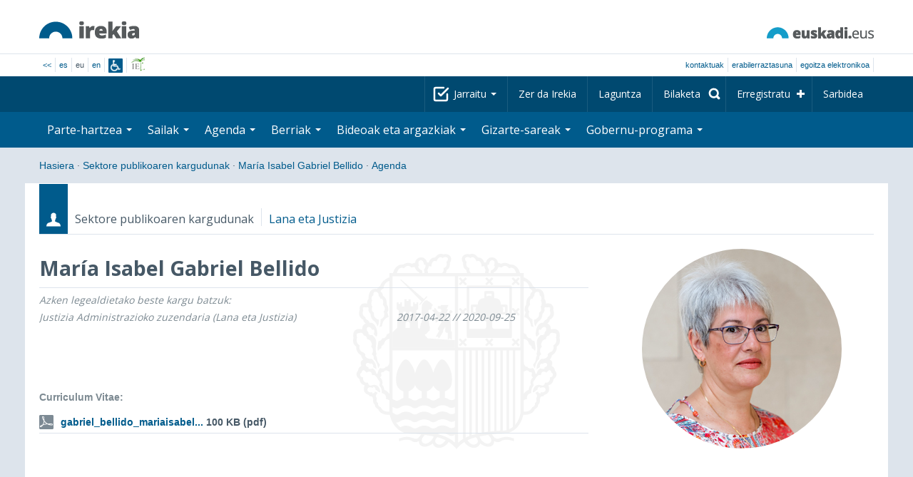

--- FILE ---
content_type: text/html; charset=utf-8
request_url: https://www.irekia.euskadi.eus/eu/politicians/78/events?day=9&month=12&year=2022
body_size: 11011
content:
<!DOCTYPE html>
<!-- paulirish.com/2008/conditional-stylesheets-vs-css-hacks-answer-neither/ -->
<!--[if lt IE 7]> <html class="no-js ie6 oldie" lang="eu"> <![endif]-->
<!--[if IE 7]>    <html class="no-js ie7 oldie" lang="eu"> <![endif]-->
<!--[if IE 8]>    <html class="no-js ie8 oldie" lang="eu"> <![endif]-->
<!--[if IE 9]>    <html class="no-js ie9" lang="eu"> <![endif]-->

<!-- Consider adding an manifest.appcache: h5bp.com/d/Offline -->
<!--[if gt IE 8]><!--> <html class="no-js" lang="eu"> <!--<![endif]-->
<head>
  <meta http-equiv="content-type" content="text/html; charset=UTF-8">
  <!-- <meta charset="utf-8"> -->
  <!-- <meta http-equiv="Content-Script-Type" content="text/javascript"> -->
  <!-- <meta http-equiv="Content-Style-Type" content="text/css"> -->
  <meta http-equiv="X-UA-Compatible" content="IE=edge">

  <meta name="Description" lang="eu" content="Eusko Jaurlaritza - Gobierno Vascon gardentasuna eta herritarren parte-hartzea">
  <meta name="Keywords" lang="eu" content="Euskadi, País Vasco, Eusko Jaurlaritza - Gobierno Vasco, transparencia, participación ciudadana, gobierno abierto, Irekia,    Eusko Jaurlaritza, Lehendakari, gardentasuna, herritarren parte-hartzea, gobernu irekia, Basque Country,    Basque Government, Open Government, Transparency">
  <meta name="author" content="Irekia">
  
  <meta name="csrf-token" content="yz-wWomG5XodssmslfNhHQ1UPXDJj0Wk4-MLDcXuKNrwpLVbsNdwpbWqxM9oarr-d4xu8n_FYR04by0xSrkP9w">
  <meta name="csrf-param" content="authenticity_token">

<script defer data-domain="irekia.euskadi.eus" src="https://ef820.efaber.net/js/plausible.js"></script>
<script defer data-domain="irekia.euskadi.eus" src="https://pl.irekia.euskadi.eus/js/plausible.js"></script>

  <!-- Mobile viewport optimized: j.mp/bplateviewport -->
  <meta name="viewport" content="width=1210">
  <meta name="theme-color" content="#EAEAEA">
  
  <meta property="fb:pages" content="1567494823469990">
  <meta property="fb:pages" content="416723460540">

  <meta name="mobile-web-app-capable" content="yes">
<meta name="application-name" content="Irekia">

<!-- Add to homescreen for Safari on iOS -->
<meta name="apple-mobile-web-app-capable" content="yes">
<meta name="apple-mobile-web-app-status-bar-style" content="black">
<meta name="apple-mobile-web-app-title" content="Irekia">
<link rel="apple-touch-icon" sizes="57x57" href="/assets/apple/apple-icon-57x57-be1d137ac222461c1bacb0c0e08088863aa79a318161b07a51dc89ff27e64e41.png">
<link rel="apple-touch-icon" sizes="60x60" href="/assets/apple/apple-icon-60x60-3ad1372ed821339690b2ab531ec990a1ba907f72935c3d6e79e691ee0be428df.png">
<link rel="apple-touch-icon" sizes="72x72" href="/assets/apple/apple-icon-72x72-1f62d24a0386e27fdfb6b0ca74e981fd6cb4930dda5b1252badc242601dd74fe.png">
<link rel="apple-touch-icon" sizes="76x76" href="/assets/apple/apple-icon-76x76-77092c93247c2715529c69a99b633ccaa2828c00e1179ec112a8ee6f33a8a969.png">
<link rel="apple-touch-icon" sizes="114x114" href="/assets/apple/apple-icon-114x114-022d4ff43f290b24885f2e40af5b06f24fe689a451c04dff2e17ac0eed937f00.png">
<link rel="apple-touch-icon" sizes="120x120" href="/assets/apple/apple-icon-120x120-534b4e86a1deea311e0b77e32f616e6a84ffa27ca7855a5b78e92eea5122f408.png">
<link rel="apple-touch-icon" sizes="144x144" href="/assets/apple/apple-icon-144x144-56226caf2f7c35c34584c5ac6badeb502b943a1f858ae14a67fdbd3cbe8c4650.png">
<link rel="apple-touch-icon" sizes="152x152" href="/assets/apple/apple-icon-152x152-ed34a64e71e27a04b265c0a737210d207ec49b1016c14b7517d9479a0ca3ccd2.png">
<link rel="apple-touch-icon" sizes="180x180" href="/assets/apple/apple-icon-180x180-d659c1f7ed312aa92b3a5e1e0779c80563acc1bfa3fcc5f1a4ae028e18259f02.png">
<link rel="icon" type="image/png" sizes="192x192"  href="/assets/apple/android-icon-192x192-4f3e938d9ff6d12e65f38e45c915224cb8059def4e914a52f26372aafe4d31a2.png">

  <title>Irekia Eusko Jaurlaritza - Gobierno Vasco :: Ekitaldiak María Isabel Gabriel Bellido 2022-12-09</title>
  <link rel="shortcut icon" href="/assets/favicon-2d77853a4c7708ecf021941c0d854a6c4ff5b860bdd4aa8e98de83b9ae22ead4.ico">

  <link rel="stylesheet" href="/assets/application-64a10607cd2f7bce28398062bc5c549fc5134fa0a3aab9d492351a0c93804271.css" />
  <link rel="stylesheet" href="/assets/public/events-7d5423633363b3751ad4e2c253072f975606173b9fc37383e475899bfb8d3004.css" />
  <link rel="stylesheet" href="/assets/public/print-405c890ce808a6e9ea8b458f56ac898ef4f527104f5a181fa08abf4726feadff.css" media="print" />
  

  <script src="/assets/modernizr-2.6.2.min-e9773a69d4d509faccb3cab64446e38606ed4e0deb9b02318b36a5298f951e34.js"></script>
<script src="/assets/jquery-1.10.0.min-ec93424be84325aca725334dba51f7ca1b094d3db846c82666c819e996a124fc.js"></script>
  
    <script src="/assets/public/irekia_tracking-410207477df6aeb02b659efb5926ae57e89908974c154600340ee2cb9c3eade3.js"></script>

<!-- ANALYTICS initializaton -->
<script type="text/javascript">

  var Irekia = {};

  (function(i,s,o,g,r,a,m){i['GoogleAnalytcsObject']=r;i[r]=i[r]||function(){
    (i[r].q=i[r].q||[]).push(arguments)},i[r].l=1*new Date();a=s.createElement(o),
    m=s.getElementsByTagName(o)[0];a.async=1;a.src=g;m.parentNode.insertBefore(a,m)
    })(window,document,'script','//www.google-analytics.com/analytics.js','ga');
  
  
    ga('create', 'UA-10951282-1', 'auto');

  ga('send', 'pageview');
    
  ga('set', 'dimension1', 'Ciudadanos')
ga('set', 'dimension2', 'Agenda');
  
</script>


  
  
  

  <script src="https://insuit.net/i4tservice/insuit-app.js" async="async" type="text/javascript" data-insuit-id="insuit"></script>
</head>

<body>
  

  <div class="alert alert-warning alert-dismissable fade in text-center hidden donotprint" id="iexplorer_warning">
    <button class="close" data-dismiss="alert" aria-label="Close"><span aria-hidden="true">&times;</span></button>
    <p>Atari honek ez du bere funtzionamendu osoa bermatzen iExplorer nabigatzailearen bertsio desberdinetan. Edozein anormaltasun antzematen badu, mesedez, beste nabigatzaile bat erabil ezazu.</p>
  </div>
  
  <header>
    <div id='header_logos' class="container">
  <div class='row-fluid'>
    <a class="logo pull-left" href="/?locale=eu"><img alt="Irekia logo" src="/assets/logo-02aaf8760688708ce9d03974458c9119364c2320f2ebd4a0fffc0e184d546aed.png" /></a>
    <a class="net_logo pull-right" rel="external" href="https://www.euskadi.eus/hasiera/"><img alt="Euskadi.net" src="/assets/euskadi_eus_logo-55cd4f4b32e41d8d50fba0d52264d1df7dc4c66c9147e0f3b11c52377ed28a5e.png" /></a>
    
  </div>  
</div>
<div id='header_tools_container' class='fullcontainer'>
  <div id='header_tools' class="container">
    <ul class="languages pull-left">                    
      <li><a class="passive" href="/lang">&lt;&lt;</a></li>
        <li><a href="/es/politicians/78/events?day=9&amp;month=12&amp;year=2022">es</a></li>
        <li>eu</li>
        <li><a href="/en/politicians/78/events?day=9&amp;month=12&amp;year=2022">en</a></li>
        <li class='insuit'>
          <a id='insuit' rel='canonical' href='#'><span>Insuit</span></a>
        </li>
      <li class='lectura_facil eu'>
        <a href="/lf?locale=eu">
          <span>Irakurketa Erraza</span>
</a>      </li>
    </ul>
    <ul class="user_options pull-right">
        <li >
          <a data-popup="true" rel="external" href="https://www.euskadi.eus/kontaktua/-/harremanetan-jartzeko-internet-telefonoa-eta-aurrez-aurre/">Kontaktuak</a>
        </li>
        <li >
          <a data-popup="true" rel="external" href="https://www.euskadi.eus/eusko-jaurlaritza/-/erabilerraztasuna-euskadieus/">Erabilerraztasuna</a>
        </li>
        <li class=last>
          <a title="Eusko Jaurlaritza - Gobierno Vascoren izapideak ingurune seguruan" data-popup="true" rel="external" href="https://www.euskadi.eus/egoitza-elektronikoa/">egoitza elektronikoa</a>
        </li>
    </ul>
  </div>
</div>

    <nav id='nav_top' class='fullcontainer'>
  <div class='container'>
    <div class='navbar'>
      <div class='navbar-inner'>
        <ul class='nav pull-right'>
          <li class='dropdown nav_follow'>
            <a class="dropdown-toggle" data-toggle="dropdown" href="#">
              Jarraitu
              <b class='caret'></b>
</a>            <ul class='dropdown-menu follow_irekia'>
                <li><a class="x_twitter follow" rel="external" href="https://twitter.com/irekia"><span>Irekia Xen</span></a></li>
                <li><a class="facebook follow" rel="external" href="https://www.facebook.com/pages/Irekia/416723460540"><span>Irekia Facebooken</span></a></li>
                <li><a class="youtube follow" rel="external" href="https://www.youtube.com/irekia"><span>Irekia YouTuben</span></a></li>
                <li><a class="instagram follow" rel="external" href="https://www.instagram.com/irekiaejgv/"><span>Irekia Instagramen</span></a></li>
                <li><a class="linkedin follow" rel="external" href="https://es.linkedin.com/company/irekia-euskojaurlaritza-gobiernovasco"><span>Irekia Linkedinen</span></a></li>
                <li><a class="tiktok follow" rel="external" href="https://www.tiktok.com/@irekiaejgv"><span>Irekia TikToken</span></a></li>
                <li><a class="threads follow" rel="external" href="https://www.threads.net/@irekiaejgv"><span>Irekia Threadsen</span></a></li>
                <li><a class="gob_eus_x_twitter follow" rel="external" href="https://twitter.com/Gob_eus"><span>gob_eus Xen</span></a></li>
                <li><a class="gob_eus_facebook follow" rel="external" href="https://www.facebook.com/EuskoJaurlaritza"><span>gob_eus Facebooken</span></a></li>
                <li><a class="gob_eus_linkedin follow" rel="external" href="https://es.linkedin.com/company/eusko-jaurlaritza-gobierno-vasco"><span>gob_eus Linkedinen</span></a></li>
            </ul>
          </li>
          <li>
            <a href="/eu/site/page/about">Zer da Irekia</a>
          </li>
          <li>
            <a href="/eu/site/page/help">Laguntza</a>
          </li> 
          <li class='nav_search'>
            <a class="search_label" href="/eu/search/new"><span>Bilaketa</span></a>
            <form class="navbar-search search_form" style="display:none" role="search" action="/eu/search" accept-charset="UTF-8" method="post"><input type="hidden" name="authenticity_token" value="VYtB5T2ndmKyxTgpoF_iZlLtL_tUw98QjSr2TRI7R7_wZW6JI-O0piV1F1ieh8YsP0CmNnQ0qSnJVnhKsW5Z-Q" autocomplete="off" />
              <input type="hidden" name="key" id="key" value="keyword" autocomplete="off" />
              <input type="hidden" name="new" id="new" value="true" autocomplete="off" />
              <input type="text" name="value" id="value" value="" aria-label="Bilaketa" />
              <input type="submit" name="commit" value="Bilatu" />
</form>          </li>
            <li class='dropdown nav_signup'>
              <a class="dropdown-toggle dropdown-remote register" data-source="/eu/people/intro" data-toggle="dropdown" href="/eu/people/intro">Erregistratu</a>
              <div class='dropdown-menu'>
                <div class='dropdown-menu-content container'>
                  <div class="spinner"><img alt="" src="/assets/ajax-loader-c6f6eb10a4472f02adf0f74f0805afb04a0bd0f4644a1eeff94d9b36d2ffeaf6.gif" /></div>
                </div>  
              </div>
            </li>
            <li class='dropdown nav_login'>
              <a class="dropdown-toggle dropdown-remote login" data-source="/eu/login" data-toggle="dropdown" href="/eu/login">Sarbidea</a>
              <div class='dropdown-menu'>
                <div class='dropdown-menu-content container'>
                  <div class="spinner"><img alt="" src="/assets/ajax-loader-c6f6eb10a4472f02adf0f74f0805afb04a0bd0f4644a1eeff94d9b36d2ffeaf6.gif" /></div>
                </div>  
              </div>
            </li>
        </ul>
      </div>
    </div>
  </div>
</nav>

    <nav role='navigation' id='nav_bottom' class='fullcontainer'>
  <div class='container'>
    <div class='navbar'>
      <div class='navbar-inner'>
        <ul class='nav pull-left'>
          <li class='dropdown proposals'>
            <a class="dropdown-toggle dropdown-remote proposals" data-source="/eu/proposals/summary" data-toggle="dropdown" id="proposalsDropdownMenuButton" aria-expanded="false" href="/eu/proposals">Parte-hartzea <b class='caret'></b></a>
            <div class='dropdown-menu proposals' aria-labelledby="proposalsDropdownMenuButton"> 
              <div class='dropdown-menu-content row-fluid'>
                <div class='span4'>
                  <ul class='nav-list'>
  <li><a href="/eu/proposals">Herritarren eskaerak</a></li>
  <li><a href="/eu/debates">Gobernuaren proposamenak</a></li>
  <li><a href="/eu/answers">Gobernuaren erantzunak</a></li>
  <li><a href="/eu/surveys">Inkestak</a></li>
  <li><a href="/eu/site/feeds">Albisteen RSS</a></li>
  <li><a href="/eu/pages/35812">Europan parte-hartzea</a>
  <li><a rel="external" target="_blank" href="http://www.ogp.euskadi.eus/hasiera/">OGP Euskadi</a>
</ul>

                </div>
                <div class='span8'>                  
                  <div class="spinner"><img alt="" src="/assets/ajax-loader-c6f6eb10a4472f02adf0f74f0805afb04a0bd0f4644a1eeff94d9b36d2ffeaf6.gif" /><span class="spinner_text">Azken eskaerak eta proposamenak kargatzen...</span></div>
                </div>
              </div>
            </div>
          </li>
          <li class='dropdown departments'>
            <a class="dropdown-toggle" data-toggle="dropdown" href="/eu/departments">Sailak <b class='caret'></b></a>
            <div class='dropdown-menu departments w-auto'>
              <div class='dropdown-menu-content'>
                <ul class='nav-list departments'>
                    <li class="text-nowrap"><a href="/eu/departments/118-lehendakaritza">Lehendakaritza</a></li>
                    <li class="text-nowrap"><a href="/eu/departments/119-kultura-eta-hizkuntza-politika">Kultura eta Hizkuntza Politika</a></li>
                    <li class="text-nowrap"><a href="/eu/departments/120-ekonomia-lana-eta-enplegua">Ekonomia, Lana eta Enplegua</a></li>
                    <li class="text-nowrap"><a href="/eu/departments/121-ogasun-eta-finantzak">Ogasun eta Finantzak</a></li>
                    <li class="text-nowrap"><a href="/eu/departments/122-gobernantza-administrazio-digitala-eta-autogobernua">Gobernantza, Administrazio Digitala eta Autogobernua</a></li>
                    <li class="text-nowrap"><a href="/eu/departments/123-industria-trantsizio-energetikoa-eta-jasangarritasuna">Industria, Trantsizio Energetikoa eta Jasangarritasuna</a></li>
                    <li class="text-nowrap"><a href="/eu/departments/124-segurtasuna">Segurtasuna</a></li>
                    <li class="text-nowrap"><a href="/eu/departments/125-hezkuntza">Hezkuntza</a></li>
                    <li class="text-nowrap"><a href="/eu/departments/126-etxebizitza-eta-hiri-agenda">Etxebizitza eta Hiri Agenda</a></li>
                    <li class="text-nowrap"><a href="/eu/departments/127-osasuna">Osasuna</a></li>
                    <li class="text-nowrap"><a href="/eu/departments/128-ongizatea-gazteria-eta-erronka-demografikoa">Ongizatea, Gazteria eta Erronka Demografikoa</a></li>
                    <li class="text-nowrap"><a href="/eu/departments/129-mugikortasun-jasangarria">Mugikortasun Jasangarria</a></li>
                    <li class="text-nowrap"><a href="/eu/departments/130-zientzia-unibertsitate-eta-berrikuntza">Zientzia, Unibertsitate eta Berrikuntza</a></li>
                    <li class="text-nowrap"><a href="/eu/departments/131-turismoa-merkataritza-eta-kontsumoa">Turismoa, Merkataritza eta Kontsumoa</a></li>
                    <li class="text-nowrap"><a href="/eu/departments/132-elikadura-landa-garapena-nekazaritza-eta-arrantza">Elikadura, Landa Garapena, Nekazaritza eta Arrantza</a></li>
                    <li class="text-nowrap"><a href="/eu/departments/133-justizia-eta-giza-eskubideak">Justizia eta Giza Eskubideak</a></li>
                  <li class="divider" style="background-color: transparent;">&nbsp;</li>
                  <li><a href="/eu/departments">Ikuspegi orokorra</a></li>
                  <li><a href="/eu/politicians">Sektore publikoaren kargudunak</a></li>
                </ul>
              </div>
            </div>
          </li>
          <li class='dropdown events'>
            <a class="dropdown-toggle dropdown-remote events" data-source="/eu/events/summary" data-toggle="dropdown" href="/eu/events">Agenda <b class='caret'></b></a>
            <div class='dropdown-menu events'> 
              <div class='dropdown-menu-content row-fluid'>
                <div class='span4'>
                    
<div class='calendar calendar_container '>
  <div class="content">
    <div class="clearfix">
      
              <div class="cal_nav">
        <ul class="month_names">
        <li class="prev_month_link"></li>
        <li class="current_month"><span class="current december"><span>2022 abendua</span></span></li>
        <li class="next_month_link"></li>
        </ul>
        </div>
        <div class="cal_table_a">
        <div class="cal_table_b">
        <div class="cal_table_c">
        <div class="cal_table_d">
        <table class="calendar">
          <thead class="visually-hidden">
            <tr class="day_names"><th scope="col" class="monday"><abbr title="Astelehena">Astel</abbr></th><th scope="col" class="tuesday"><abbr title="Asteartea">Astear</abbr></th><th scope="col" class="wednesday"><abbr title="Asteazkena">Asteaz</abbr></th><th scope="col" class="thursday"><abbr title="Osteguna">Oste</abbr></th><th scope="col" class="friday"><abbr title="Ostirala">Osti</abbr></th><th scope="col" class="saturday"><abbr title="Larunbata">Lar</abbr></th><th scope="col" class="sunday"><abbr title="Igandea">Igan</abbr></th></tr>
          </thead>
          <tbody>
            <tr><td class="day otherMonth normalDay empty day1" id="d28_11"><div class="day_number"><a class="day_number" href="/eu/politicians/78/events?day=28&amp;month=11&amp;year=2022#middle">28</a></div></td><td class="day otherMonth normalDay empty day2" id="d29_11"><div class="day_number"><a class="day_number" href="/eu/politicians/78/events?day=29&amp;month=11&amp;year=2022#middle">29</a></div></td><td class="day otherMonth normalDay empty day3" id="d30_11"><div class="day_number"><a class="day_number" href="/eu/politicians/78/events?day=30&amp;month=11&amp;year=2022#middle">30</a></div></td><td class="day normalDay empty day4" id="d1_12"><div class="day_number"><a class="day_number" href="/eu/politicians/78/events?day=1&amp;month=12&amp;year=2022#middle">1</a></div></td><td class="day normalDay empty day5" id="d2_12"><div class="day_number"><a class="day_number" href="/eu/politicians/78/events?day=2&amp;month=12&amp;year=2022#middle">2</a></div></td><td class="day weekend empty day6" id="d3_12"><div class="day_number"><a class="day_number" href="/eu/politicians/78/events?day=3&amp;month=12&amp;year=2022#middle">3</a></div></td><td class="day weekend empty day0" id="d4_12"><div class="day_number"><a class="day_number" href="/eu/politicians/78/events?day=4&amp;month=12&amp;year=2022#middle">4</a></div></td></tr><tr><td class="day normalDay empty day1" id="d5_12"><div class="day_number"><a class="day_number" href="/eu/politicians/78/events?day=5&amp;month=12&amp;year=2022#middle">5</a></div></td><td class="day normalDay empty day2" id="d6_12"><div class="day_number"><a class="day_number" href="/eu/politicians/78/events?day=6&amp;month=12&amp;year=2022#middle">6</a></div></td><td class="day normalDay empty day3" id="d7_12"><div class="day_number"><a class="day_number" href="/eu/politicians/78/events?day=7&amp;month=12&amp;year=2022#middle">7</a></div></td><td class="day normalDay empty day4" id="d8_12"><div class="day_number"><a class="day_number" href="/eu/politicians/78/events?day=8&amp;month=12&amp;year=2022#middle">8</a></div></td><td class="day normalDay empty day5" id="d9_12"><div class="day_number"><a class="day_number" href="/eu/politicians/78/events?day=9&amp;month=12&amp;year=2022#middle">9</a></div></td><td class="day weekend empty day6" id="d10_12"><div class="day_number"><a class="day_number" href="/eu/politicians/78/events?day=10&amp;month=12&amp;year=2022#middle">10</a></div></td><td class="day weekend empty day0" id="d11_12"><div class="day_number"><a class="day_number" href="/eu/politicians/78/events?day=11&amp;month=12&amp;year=2022#middle">11</a></div></td></tr><tr><td class="day normalDay empty day1" id="d12_12"><div class="day_number"><a class="day_number" href="/eu/politicians/78/events?day=12&amp;month=12&amp;year=2022#middle">12</a></div></td><td class="day normalDay empty day2" id="d13_12"><div class="day_number"><a class="day_number" href="/eu/politicians/78/events?day=13&amp;month=12&amp;year=2022#middle">13</a></div></td><td class="day normalDay empty day3" id="d14_12"><div class="day_number"><a class="day_number" href="/eu/politicians/78/events?day=14&amp;month=12&amp;year=2022#middle">14</a></div></td><td class="day normalDay empty day4" id="d15_12"><div class="day_number"><a class="day_number" href="/eu/politicians/78/events?day=15&amp;month=12&amp;year=2022#middle">15</a></div></td><td class="day normalDay empty day5" id="d16_12"><div class="day_number"><a class="day_number" href="/eu/politicians/78/events?day=16&amp;month=12&amp;year=2022#middle">16</a></div></td><td class="day weekend empty day6" id="d17_12"><div class="day_number"><a class="day_number" href="/eu/politicians/78/events?day=17&amp;month=12&amp;year=2022#middle">17</a></div></td><td class="day weekend empty day0" id="d18_12"><div class="day_number"><a class="day_number" href="/eu/politicians/78/events?day=18&amp;month=12&amp;year=2022#middle">18</a></div></td></tr><tr><td class="day normalDay empty day1" id="d19_12"><div class="day_number"><a class="day_number" href="/eu/politicians/78/events?day=19&amp;month=12&amp;year=2022#middle">19</a></div></td><td class="day normalDay empty day2" id="d20_12"><div class="day_number"><a class="day_number" href="/eu/politicians/78/events?day=20&amp;month=12&amp;year=2022#middle">20</a></div></td><td class="day normalDay empty day3" id="d21_12"><div class="day_number"><a class="day_number" href="/eu/politicians/78/events?day=21&amp;month=12&amp;year=2022#middle">21</a></div></td><td class="day normalDay empty day4" id="d22_12"><div class="day_number"><a class="day_number" href="/eu/politicians/78/events?day=22&amp;month=12&amp;year=2022#middle">22</a></div></td><td class="day normalDay empty day5" id="d23_12"><div class="day_number"><a class="day_number" href="/eu/politicians/78/events?day=23&amp;month=12&amp;year=2022#middle">23</a></div></td><td class="day weekend empty day6" id="d24_12"><div class="day_number"><a class="day_number" href="/eu/politicians/78/events?day=24&amp;month=12&amp;year=2022#middle">24</a></div></td><td class="day weekend empty day0" id="d25_12"><div class="day_number"><a class="day_number" href="/eu/politicians/78/events?day=25&amp;month=12&amp;year=2022#middle">25</a></div></td></tr><tr><td class="day normalDay empty day1" id="d26_12"><div class="day_number"><a class="day_number" href="/eu/politicians/78/events?day=26&amp;month=12&amp;year=2022#middle">26</a></div></td><td class="day normalDay empty day2" id="d27_12"><div class="day_number"><a class="day_number" href="/eu/politicians/78/events?day=27&amp;month=12&amp;year=2022#middle">27</a></div></td><td class="day normalDay empty day3" id="d28_12"><div class="day_number"><a class="day_number" href="/eu/politicians/78/events?day=28&amp;month=12&amp;year=2022#middle">28</a></div></td><td class="day normalDay empty day4" id="d29_12"><div class="day_number"><a class="day_number" href="/eu/politicians/78/events?day=29&amp;month=12&amp;year=2022#middle">29</a></div></td><td class="day normalDay empty day5" id="d30_12"><div class="day_number"><a class="day_number" href="/eu/politicians/78/events?day=30&amp;month=12&amp;year=2022#middle">30</a></div></td><td class="day weekend empty day6" id="d31_12"><div class="day_number"><a class="day_number" href="/eu/politicians/78/events?day=31&amp;month=12&amp;year=2022#middle">31</a></div></td><td class="day otherMonth weekend empty day0" id="d1_1"><div class="day_number"><a class="day_number" href="/eu/politicians/78/events?day=1&amp;month=1&amp;year=2023#middle">1</a></div></td></tr>
          </tbody>
        </table>
        </div>
        </div>
        </div>
        </div>
        <div class="cal_nav bottom">
        <ul class="month_names">
        <li class="prev_month_link"></li>
        <li class="current_month"><span class="current december"><span>2022 abendua</span></span></li>
        <li class="next_month_link"></li>
        </ul>
        </div>

    </div>
  </div>  


</div>  


                </div>
                <div class='span8'>                  
                  <div class="spinner"><img alt="" src="/assets/ajax-loader-c6f6eb10a4472f02adf0f74f0805afb04a0bd0f4644a1eeff94d9b36d2ffeaf6.gif" /><span class="spinner_text">Datozen gertaerak kargatzen...</span></div>
                </div>
              </div>
            </div>
          </li>
          <li class='dropdown news'>
            <a class="dropdown-toggle dropdown-remote news" data-source="/eu/news/summary" data-toggle="dropdown" href="/eu/news">Berriak <b class='caret'></b></a>
            <div class='dropdown-menu news'> 
              <div class='dropdown-menu-content row-fluid'>
                <div class='span5'>
                  <div class='menu_heading'>Kontsultatu berriak sailka</div>
<ul class='nav-list departments'>
    <li><a href="/eu/departments/118/news#middle">Lehendakaritza</a></li>
    <li><a href="/eu/departments/119/news#middle">Kultura eta Hizkuntza Politika</a></li>
    <li><a href="/eu/departments/120/news#middle">Ekonomia, Lana eta Enplegua</a></li>
    <li><a href="/eu/departments/121/news#middle">Ogasun eta Finantzak</a></li>
    <li><a href="/eu/departments/122/news#middle">Gobernantza, Administrazio Digitala eta Autogobernua</a></li>
    <li><a href="/eu/departments/123/news#middle">Industria, Trantsizio Energetikoa eta Jasangarritasuna</a></li>
    <li><a href="/eu/departments/124/news#middle">Segurtasuna</a></li>
    <li><a href="/eu/departments/125/news#middle">Hezkuntza</a></li>
    <li><a href="/eu/departments/126/news#middle">Etxebizitza eta Hiri Agenda</a></li>
    <li><a href="/eu/departments/127/news#middle">Osasuna</a></li>
    <li><a href="/eu/departments/128/news#middle">Ongizatea, Gazteria eta Erronka Demografikoa</a></li>
    <li><a href="/eu/departments/129/news#middle">Mugikortasun Jasangarria</a></li>
    <li><a href="/eu/departments/130/news#middle">Zientzia, Unibertsitate eta Berrikuntza</a></li>
    <li><a href="/eu/departments/131/news#middle">Turismoa, Merkataritza eta Kontsumoa</a></li>
    <li><a href="/eu/departments/132/news#middle">Elikadura, Landa Garapena, Nekazaritza eta Arrantza</a></li>
    <li><a href="/eu/departments/133/news#middle">Justizia eta Giza Eskubideak</a></li>
</ul>

<ul class='nav-list departments'>
    <li>
      <a href="/eu/search/1060990">
        <img style="max-height: 20px" alt="" src="/assets/logos/kpe_logo-5138682b346c655008cbf2d6d29cc9706e36991e58b4c32bfb10d3b0217cddc3.png" />
        Pliken irekiera
</a>    </li>
  <li><a href="/eu/bulletin_subscriptions">Berrien buletineko harpidetza</a></li>
</ul>

                </div>
                <div class='span7'>                  
                  <div class="spinner"><img alt="" src="/assets/ajax-loader-c6f6eb10a4472f02adf0f74f0805afb04a0bd0f4644a1eeff94d9b36d2ffeaf6.gif" /><span class="spinner_text">Azken berriak kargatzen...</span></div>
                </div>
              </div>
            </div>
          </li>
          <li class='dropdown videos_photos'>
            <a class="dropdown-toggle dropdown-remote videos" data-source="/eu/web_tv/summary" data-toggle="dropdown" href="/eu/web_tv">Bideoak eta argazkiak <b class='caret'></b></a>
            <div class='dropdown-menu videos_photos pull-right'> 
              <div class='dropdown-menu-content row-fluid'>
                <div class='span4'>
                  <ul class='nav-list'>
  <li><a href="/eu/web_tv">Bideoak</a></li>
  <li class='indented'><a href="/eu/web_tv/closed_captions">Azpititulatutako bideoak (beta)</a></li>
  <li><a href="/eu/albums">Argazkiak</a></li>
  <!--<li></li>
  <li></li>
  <li></li>-->
</ul>

                </div>
                <div class='span8'>                  
                  <div class="spinner"><img alt="" src="/assets/ajax-loader-c6f6eb10a4472f02adf0f74f0805afb04a0bd0f4644a1eeff94d9b36d2ffeaf6.gif" /><span class="spinner_text">Erreportai nabarmenduak kargatzen...</span></div>
                </div>
              </div>
            </div>
          </li>
          <li class='dropdown snetworks'>
            <a class="dropdown-toggle dropdown-link" data-toggle="dropdown" href="/eu/site/snetworking">Gizarte-sareak <b class='caret'></b></a>
            <div class='dropdown-menu snetworks pull-right'>
              <div class='dropdown-menu-content row-fluid'>
                <div class='span4'>
                  <ul class='nav-list'>
                    <li><a href="/eu/site/snetworking">Presentzia sareetan</a></li>
                    <!--<li></li>-->
                    <li><a href="/eu/site/page/mobile_apps">Mugikorretarako app-ak</a></li>
                  </ul>
                </div>
                <div class='span8'>
                  <div class='description'>
                    <p>Sare sozialen erabileraz eta garrantziaz ohartuta gaudela, Euskadin argitaratzen dena jasotzen dugu hementxe, bertan aipatutako ataletan sailkatuta.</p>
                  </div>
                </div>
              </div>
            </div>
          </li>
          <!--<li class='programa'>
          </li>-->
          <li class='dropdown programa'>
            <a class="dropdown-toggle dropdown-link" data-toggle="dropdown" href="/eu/site/page/programa_gobierno">Gobernu-programa <b class='caret'></b></a>
            <div class='dropdown-menu programa pull-right w-auto'>
              <div class='dropdown-menu-content row-fluid'>
                <ul class='nav-list'>
                  <li><span>Gobernu-programa: </span></li>
                  <li class='indented-with-bullet'><a rel="external" href="https://programa.irekia.euskadi.eus/?locale=eu">Jarduera-segimendua</a></li>
                  <li class='indented-with-bullet'><a href="https://bideoak2.euskadi.eus/paginas/page_98299/2024-2028_Gobernu_Programa_eu.pdf">Gobernu-programa (PDF)</a></li>
                  <!--<li class='indented-with-bullet'></li>-->
                  <li class='indented-with-bullet text-nowrap'><a rel="external" href="https://bideoak2.euskadi.eus/paginas/page_98299/LF_Programa_Gobierno_eu.pdf">Gobernu-Programa - Irakurketa Erraza (PDF)</a></li>
                  <!--<li class='indented'></li>
                  <li class='indented'></li>
                  <li class='indented'></li>-->
                  <li><a rel="external" href="https://www.euskadi.eus/web01-s1leheko/eu/?r01kQry=tC:euskadi;tF:planificacion_gobierno;tT:plan_gubernamental;m:contentName.LIKE._planest_xiileg,documentLanguage.EQ.eu;o:contentName.ASC;p:Inter">Plangintza estrategikoa</a></li>
                  <li><a rel="external" href="https://www.euskadi.eus/web01-s1leheko/eu/?r01kQry=tC:euskadi;tF:planificacion_gobierno;tT:proyecto_ley;m:contentName.LIKE._pley_xiileg,documentLanguage.EQ.eu;o:contentName.ASC;p:Inter">Legegintza programa</a></li> 
                  <!--<li></li>-->
                  <li><a rel="external" href="https://www.euskadi.eus/aurreko-legealdietako-planifikazioa/web01-s1leheko/eu/">Aurreko legealdietako planifikazioa</a></li>
                  <!--<li><span>: </span></li>-->
                  <!--<li class='indented-with-bullet'></li>-->
                  <!--<li class='indented-with-bullet'></li>-->
                  <!--<li class='indented-with-bullet'></li>-->
                  <!--<li class='indented-with-bullet'></li>-->
                </ul>
              </div>
            </div>
          </li>
        </ul>
      </div>
    </div>
  </div>
</nav>

  </header>
  
  <div id="main" class="fullcontainer events index">
    
<div class="breadcrumbs container">
  <ul>
    <li><a href="/?locale=eu">Hasiera</a> <span class="divider">&middot;</span></li>
      <li><a href="/eu/politicians">Sektore publikoaren kargudunak</a> <span class="divider">&middot;</span></li>
      <li><a href="/eu/politicians/78-maria-isabel-gabriel-bellido">María Isabel Gabriel Bellido</a> <span class="divider">&middot;</span></li>
      <li class="active"><a href="/eu/politicians/78-maria-isabel-gabriel-bellido/events">Agenda</a></li>
  </ul>
</div>


      
<div class='section container politicians summary intro'>
  
<div class='context'>
  <span class="ribbon politicians"></span>
  <span class='type'>Sektore publikoaren kargudunak</span>
  <span class="area">Lana eta Justizia</span>
</div>

  <div class='section_main row-fluid'>
    <div class='section_content span8'>
      <div class='politicians summary'>
        <h1 class='title'>María Isabel Gabriel Bellido</h1>
          <div class='position'>
            <table class="table">
              <thead class="visually-hidden">
                <tr>
                  <th>Karguak</th>
                  <th>Hasiera data - Bukaera data</th>
                </tr>
              </thead>
              
                <tr class="old_appointment">
                  <td>Azken legealdietako beste kargu batzuk: </td>
                  <td>&nbsp;</td>
                </tr>
                <tr class="old_appointment">
  <td class="role_name">
    Justizia Administrazioko zuzendaria
     (Lana eta Justizia)    
  </td>  
  <td class="dates">
       2017-04-22 // 2020-09-25
  </td>
</tr>
            </table>
          </div>
        <div class='text'>
          <p></p>
        </div>

        
          <div class="politician_cv">
    <span>Curriculum Vitae:</span>
    <ul id="politician_cvs">
        <li>
          <div class="icon pdf"></div>
          <a title="gabriel_bellido_mariaisabel_eu.pdf" class="download" target="_blank" href="/api/politicians/78/cv?locale=eu">gabriel_bellido_mariaisabel...</a>
          <span class="footer">100 KB (pdf)</span>
        </li>
    </ul>
  </div>

      </div>
    </div>
    <div class='section_aside span4'>
      <div class='aside_module politician_avatar'>
        <a href="https://www.irekia.euskadi.eus/eu/politicians/78-maria-isabel-gabriel-bellido"><img class="avatar big_280" alt="Argazkia María Isabel Gabriel Bellido" src="/api/politicians/78-maria-isabel-gabriel-bellido/photo" /><span class="ieframe"> </span></a>
      </div>
    </div>
  </div>
</div>

  <div class='nav_middle politician_nav container' id='middle'>
  <div class='row-fluid'>
    <div class='span12 tabs_container'>
      <ul class='nav nav-tabs nav_middle_tabs politician_tabs'>
        <li class="">
          <a href="/eu/politicians/78-maria-isabel-gabriel-bellido/news#middle">BERRIAK</a>
        </li>
        <li class="active">
          <a href="/eu/politicians/78-maria-isabel-gabriel-bellido/events#middle">EKITALDIAK</a>
        </li>
        <li class="">
          <a href="/eu/politicians/78-maria-isabel-gabriel-bellido/videos#middle">BIDEOAK</a>
        </li>
        <li class="">
          <a href="/eu/politicians/78-maria-isabel-gabriel-bellido/albums#middle">ALBUMAK</a>
        </li>
        <li class="">
        <a href="/eu/politicians/78/grafikoak_resources#middle">DATU EKONOMIKOAK</a>
        </li>
      </ul>
    </div>
  </div>
  
</div>



<div class='section container events index'>
  
  <div class='section_main row-fluid'>
    <div class="section_content span8">
      <div class="events index">
        <h1 class='section_heading'>Ekitaldiak María Isabel Gabriel Bellido 2022-12-09</h1>
        
<div class='filtered_content' id="filtered_content">
    <div class='well'>
      Ez dago ekitaldirik
    </div>
</div>

      </div>


      
      
    </div>

    <div class='section_aside span4'>
      
<div class='calendar calendar_container aside_module'>
  <div class="content">
    <div class="clearfix">
      
              <div class="cal_nav">
        <ul class="month_names">
        <li class="prev_month_link"><span class="previous november"><a class="change_month" href="/eu/events/calendar?month=11&amp;politician_id=78&amp;year=2022#middle"><span>Aurreko hilabetea</span></a></span></li>
        <li class="current_month"><span class="current december"><span>2022 abendua</span></span></li>
        <li class="next_month_link"><span class="next january"><a class="change_month" href="/eu/events/calendar?month=1&amp;politician_id=78&amp;year=2023#middle"><span>Hurrengo hilabetea</span></a></span></li>
        </ul>
        </div>
        <div class="cal_table_a">
        <div class="cal_table_b">
        <div class="cal_table_c">
        <div class="cal_table_d">
        <table class="calendar">
          <thead class="visually-hidden">
            <tr class="day_names"><th scope="col" class="monday"><abbr title="Astelehena">Astel</abbr></th><th scope="col" class="tuesday"><abbr title="Asteartea">Astear</abbr></th><th scope="col" class="wednesday"><abbr title="Asteazkena">Asteaz</abbr></th><th scope="col" class="thursday"><abbr title="Osteguna">Oste</abbr></th><th scope="col" class="friday"><abbr title="Ostirala">Osti</abbr></th><th scope="col" class="saturday"><abbr title="Larunbata">Lar</abbr></th><th scope="col" class="sunday"><abbr title="Igandea">Igan</abbr></th></tr>
          </thead>
          <tbody>
            <tr><td class="day otherMonth normalDay empty day1" id="d28_11"><div class="day_number"><a class="day_number" href="/eu/politicians/78/events?day=28&amp;month=11&amp;year=2022#middle">28</a></div></td><td class="day otherMonth normalDay empty day2" id="d29_11"><div class="day_number"><a class="day_number" href="/eu/politicians/78/events?day=29&amp;month=11&amp;year=2022#middle">29</a></div></td><td class="day otherMonth normalDay empty day3" id="d30_11"><div class="day_number"><a class="day_number" href="/eu/politicians/78/events?day=30&amp;month=11&amp;year=2022#middle">30</a></div></td><td class="day normalDay empty day4" id="d1_12"><div class="day_number"><a class="day_number" href="/eu/politicians/78/events?day=1&amp;month=12&amp;year=2022#middle">1</a></div></td><td class="day normalDay empty day5" id="d2_12"><div class="day_number"><a class="day_number" href="/eu/politicians/78/events?day=2&amp;month=12&amp;year=2022#middle">2</a></div></td><td class="day weekend empty day6" id="d3_12"><div class="day_number"><a class="day_number" href="/eu/politicians/78/events?day=3&amp;month=12&amp;year=2022#middle">3</a></div></td><td class="day weekend empty day0" id="d4_12"><div class="day_number"><a class="day_number" href="/eu/politicians/78/events?day=4&amp;month=12&amp;year=2022#middle">4</a></div></td></tr><tr><td class="day normalDay empty day1" id="d5_12"><div class="day_number"><a class="day_number" href="/eu/politicians/78/events?day=5&amp;month=12&amp;year=2022#middle">5</a></div></td><td class="day normalDay empty day2" id="d6_12"><div class="day_number"><a class="day_number" href="/eu/politicians/78/events?day=6&amp;month=12&amp;year=2022#middle">6</a></div></td><td class="day normalDay empty day3" id="d7_12"><div class="day_number"><a class="day_number" href="/eu/politicians/78/events?day=7&amp;month=12&amp;year=2022#middle">7</a></div></td><td class="day normalDay empty day4" id="d8_12"><div class="day_number"><a class="day_number" href="/eu/politicians/78/events?day=8&amp;month=12&amp;year=2022#middle">8</a></div></td><td class="day normalDay empty day5" id="d9_12"><div class="day_number"><a class="day_number" href="/eu/politicians/78/events?day=9&amp;month=12&amp;year=2022#middle">9</a></div></td><td class="day weekend empty day6" id="d10_12"><div class="day_number"><a class="day_number" href="/eu/politicians/78/events?day=10&amp;month=12&amp;year=2022#middle">10</a></div></td><td class="day weekend empty day0" id="d11_12"><div class="day_number"><a class="day_number" href="/eu/politicians/78/events?day=11&amp;month=12&amp;year=2022#middle">11</a></div></td></tr><tr><td class="day normalDay empty day1" id="d12_12"><div class="day_number"><a class="day_number" href="/eu/politicians/78/events?day=12&amp;month=12&amp;year=2022#middle">12</a></div></td><td class="day normalDay empty day2" id="d13_12"><div class="day_number"><a class="day_number" href="/eu/politicians/78/events?day=13&amp;month=12&amp;year=2022#middle">13</a></div></td><td class="day normalDay empty day3" id="d14_12"><div class="day_number"><a class="day_number" href="/eu/politicians/78/events?day=14&amp;month=12&amp;year=2022#middle">14</a></div></td><td class="day normalDay empty day4" id="d15_12"><div class="day_number"><a class="day_number" href="/eu/politicians/78/events?day=15&amp;month=12&amp;year=2022#middle">15</a></div></td><td class="day normalDay empty day5" id="d16_12"><div class="day_number"><a class="day_number" href="/eu/politicians/78/events?day=16&amp;month=12&amp;year=2022#middle">16</a></div></td><td class="day weekend empty day6" id="d17_12"><div class="day_number"><a class="day_number" href="/eu/politicians/78/events?day=17&amp;month=12&amp;year=2022#middle">17</a></div></td><td class="day weekend empty day0" id="d18_12"><div class="day_number"><a class="day_number" href="/eu/politicians/78/events?day=18&amp;month=12&amp;year=2022#middle">18</a></div></td></tr><tr><td class="day normalDay empty day1" id="d19_12"><div class="day_number"><a class="day_number" href="/eu/politicians/78/events?day=19&amp;month=12&amp;year=2022#middle">19</a></div></td><td class="day normalDay empty day2" id="d20_12"><div class="day_number"><a class="day_number" href="/eu/politicians/78/events?day=20&amp;month=12&amp;year=2022#middle">20</a></div></td><td class="day normalDay empty day3" id="d21_12"><div class="day_number"><a class="day_number" href="/eu/politicians/78/events?day=21&amp;month=12&amp;year=2022#middle">21</a></div></td><td class="day normalDay empty day4" id="d22_12"><div class="day_number"><a class="day_number" href="/eu/politicians/78/events?day=22&amp;month=12&amp;year=2022#middle">22</a></div></td><td class="day normalDay empty day5" id="d23_12"><div class="day_number"><a class="day_number" href="/eu/politicians/78/events?day=23&amp;month=12&amp;year=2022#middle">23</a></div></td><td class="day weekend empty day6" id="d24_12"><div class="day_number"><a class="day_number" href="/eu/politicians/78/events?day=24&amp;month=12&amp;year=2022#middle">24</a></div></td><td class="day weekend empty day0" id="d25_12"><div class="day_number"><a class="day_number" href="/eu/politicians/78/events?day=25&amp;month=12&amp;year=2022#middle">25</a></div></td></tr><tr><td class="day normalDay empty day1" id="d26_12"><div class="day_number"><a class="day_number" href="/eu/politicians/78/events?day=26&amp;month=12&amp;year=2022#middle">26</a></div></td><td class="day normalDay empty day2" id="d27_12"><div class="day_number"><a class="day_number" href="/eu/politicians/78/events?day=27&amp;month=12&amp;year=2022#middle">27</a></div></td><td class="day normalDay empty day3" id="d28_12"><div class="day_number"><a class="day_number" href="/eu/politicians/78/events?day=28&amp;month=12&amp;year=2022#middle">28</a></div></td><td class="day normalDay empty day4" id="d29_12"><div class="day_number"><a class="day_number" href="/eu/politicians/78/events?day=29&amp;month=12&amp;year=2022#middle">29</a></div></td><td class="day normalDay empty day5" id="d30_12"><div class="day_number"><a class="day_number" href="/eu/politicians/78/events?day=30&amp;month=12&amp;year=2022#middle">30</a></div></td><td class="day weekend empty day6" id="d31_12"><div class="day_number"><a class="day_number" href="/eu/politicians/78/events?day=31&amp;month=12&amp;year=2022#middle">31</a></div></td><td class="day otherMonth weekend empty day0" id="d1_1"><div class="day_number"><a class="day_number" href="/eu/politicians/78/events?day=1&amp;month=1&amp;year=2023#middle">1</a></div></td></tr>
          </tbody>
        </table>
        </div>
        </div>
        </div>
        </div>
        <div class="cal_nav bottom">
        <ul class="month_names">
        <li class="prev_month_link"><span class="previous november"><a class="change_month" href="/eu/events/calendar?month=11&amp;politician_id=78&amp;year=2022#middle"><span>Aurreko hilabetea</span></a></span></li>
        <li class="current_month"><span class="current december"><span>2022 abendua</span></span></li>
        <li class="next_month_link"><span class="next january"><a class="change_month" href="/eu/events/calendar?month=1&amp;politician_id=78&amp;year=2023#middle"><span>Hurrengo hilabetea</span></a></span></li>
        </ul>
        </div>

    </div>
  </div>  

    <div class='loading_overlay' style='display:none'>
      <img alt="" src="/assets/ajax-loader-c6f6eb10a4472f02adf0f74f0805afb04a0bd0f4644a1eeff94d9b36d2ffeaf6.gif" />
    </div>

    <script type='text/javascript'>
      $(document).ready(function(){
        calendarNavigation.init();
      });
    </script>

</div>  

    </div>
  </div>
</div>



    <!-- This elements must be included in order to enable window login -->
    <div id='iddle_container' style='display:none'>
      <div class='spinner donotprint'>
        <img alt="" src="/assets/ajax-loader-c6f6eb10a4472f02adf0f74f0805afb04a0bd0f4644a1eeff94d9b36d2ffeaf6.gif" />
      </div>
    </div>

    <div class='donotprint'>
      <a id="login_window_link" style="display:none" target="_blank" title="Irekia embed login" href="/eu/embed/login?irekia=1&amp;return_to=%2Feu%2Fembed%2Flogged">Irekia embed login</a>
    </div>
  </div>
  
  <footer>
  <div id='banners' class="container donotprint">
    <div class='row-fluid'>
      
  <div class='item span2'>
    <a class="gida_en" rel="external" title="Euskadiko Gobernu Irekirako III. Ekintza Plana 2025-2028" href="/eu/click/137/banner"><img alt="" src="/uploads/banners/137/eu/plan_170x110_eus.png" />Euskadiko Gobernu Irekirako III. Ekintza Plana 2025-2028</a>
  </div>

  <div class='item span2'>
    <a class="gida_en" rel="external" title="2030 Euskal Enplegu-Estrategia" href="/eu/click/133/banner"><img alt="" src="/uploads/banners/133/eu/Estrategia_Vasca_Empleo_2023_eu.PNG" />2030 Euskal Enplegu-Estrategia</a>
  </div>

  <div class='item span2'>
    <a class="gida_en" rel="external" title="2024-2028  Gobernu Programa" href="/eu/click/121/banner"><img alt="" src="/uploads/banners/121/eu/Gobernu_Programa.PNG" />2024-2028  Gobernu Programa</a>
  </div>

  <div class='item span2'>
    <a class="gida_en" rel="external" title="Euskadiko  Osasun Plana 2030" href="/eu/click/77/banner"><img alt="" src="/uploads/banners/77/eu/Plan_salud_2023_eu.jpg" />Euskadiko  Osasun Plana 2030</a>
  </div>

  <div class='item span2'>
    <a class="gida_en" rel="external" title="Kultura 2028 Plan Estrategikoa" href="/eu/click/64/banner"><img alt="" src="/uploads/banners/64/eu/kultura.jpg" />Kultura 2028 Plan Estrategikoa</a>
  </div>

  <div class='item span2'>
    <a class="gida_en" rel="external" title="Euskadiko Aurrekontu Orokorrak" href="/eu/click/52/banner"><img alt="" src="/uploads/banners/52/eu/WEB_EJ-GV-AURREKONTUAK.png" />Euskadiko Aurrekontu Orokorrak</a>
  </div>

    </div>
  </div>
  
  <div id='site_links' class="container donotprint">
    <div class='row-fluid'>
      <div class='span6'>
        <h2 class='footer_title'>Irekia</h2>
        <div class='row-fluid'>
          <ul class='nav nav-list span6'>
            <li class='nav-header'>Harpidetzak eta erregistroa</li>
            <li><a href="/eu/site/feeds">Albisteen RSS</a></li>
            <li><a href="/eu/bulletin_subscriptions">Albisteen buletina</a></li>
            <li><a href="/eu/events/myfeed.ics">Agendaren ICS</a></li>
            <li><a href="/eu/journalists/new">Kazetarien izen ematea</a></li>
            <!--<li></li>-->
          </ul>
          <ul class='nav nav-list span6'>
            <li class='nav-header'>Open Data eta Gardentasuna</li>
              <li><a rel="external" href="https://gardena.euskadi.eus/hasiera">Gardentasuna Euskadi</a></li>
              <li><a rel="external" href="https://www.euskadi.eus/herritarrekin_interakzioa/informazio-publikorako-sarbidea/web01-tramite/eu/">Informazio publikorako irispidea</a></li>
              <li><a rel="external" href="https://opendata.euskadi.eus/hasiera">Open Data Euskadi</a></li>
              <li><a rel="external" href="https://grafikoak.irekia.euskadi.eus/eu">Hautoeskunde grafikoak</a></li>
          </ul>
        </div>
      </div>
      <div class='span6'>
        <h2 class='footer_title'>Zer da Irekia</h2>
        <div class="row-fluid">
          <ul class='nav nav-list span6'>
            <li class='nav-header'>Informazio praktikoa</li>
              <li><a href="/eu/site/page/faq">FAQ: ohiko galderak</a></li>
              <li><a href="/eu/site/page/source_code">Iturri kodea</a></li>
            
          </ul>

          <ul class='nav nav-list span6'>
            <li class='nav-header'>&nbsp;</li>
              <li><a rel="external" href="https://www.euskadi.eus/informazioa/-/lege-informazioa/">Lege informazioa</a></li>
              <li><a rel="external" href="https://www.euskadi.eus/informazioa/-/cookie-politika-euskadieus/">Cookies politika</a></li>
              <li><a rel="external" href="/eu/site/page/tos">Erabilerarako baldintzak</a></li>
              <li><a rel="external" href="/eu/site/page/privacy">Pribatutasun politika</a></li>
          </ul>
          <a rel="external" id="cc_by_in_footer" title="CC BY 3.0 ES" href="https://creativecommons.org/licenses/by/3.0/es/deed.eu"><img alt="CC BY 3.0 ES" src="/assets/icons/cc_l_by_30_es_88x31-27b8bc90586997cd048aa31c2338ce28ba2404aa76dc36fdca0a52f42c804ebf.png" /></a>
        </div>
      </div>
    </div>
  </div>       

  <div id='copyright' class='container'>
    <div class='logo'>
      <img alt="Eusko Jaurlaritza - Gobierno Vasco" src="/assets/footer_logo-a0a277eb9b9ec8e9505d8530aa28725f50b45874bf0a11c536b325439f1c0f4c.png" />
    </div>  
  </div>  
</footer>  

  
  <script src="/assets/application-e181a5d53585d6aaf0e414d17b2ee489769b1c6eaaea64cfcbf30c8df1da8b64.js"></script>
  

  

  </body>
</html>
